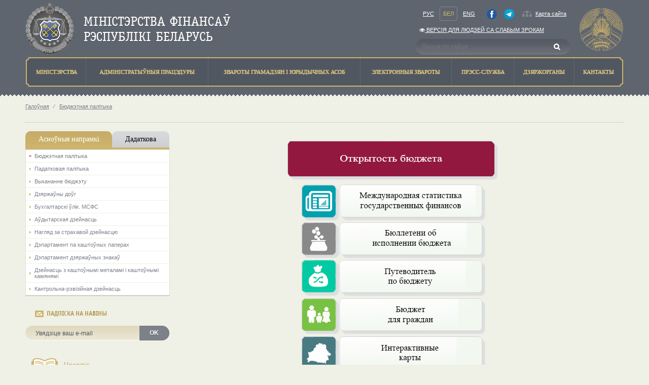

--- FILE ---
content_type: text/html; charset=utf-8
request_url: https://minfin.gov.by/be/budgetary_policy/docnew/be3e0383b22146e0.html/
body_size: 36118
content:
<!DOCTYPE html>
<html lang="be">
<head>
    <meta http-equiv="X-UA-Compatible" content="IE=Edge" />
    <script src="/Scripts/vendors/jquery/jquery-1.9.1.js"></script>
<script src="/Scripts/vendors/jquery/jquery.ajaxform.js"></script>
<script src="/Scripts/vendors/jquery/jquery.cookie.js"></script>
<script src="/Scripts/vendors/jquery/jquery.unobtrusive-ajax.js"></script>

    <script src="/Scripts/vendors/jquery/jquery-ui-1.9.2.js"></script>
<script src="/Scripts/vendors/jquery/jquery.ui.datepicker-en.js"></script>
<script src="/Scripts/vendors/jquery/jquery.ui.datepicker-be.js"></script>
<script src="/Scripts/vendors/jquery/jquery.ui.datepicker-ru.js"></script>
<script src="/Scripts/vendors/jquery/jquery.ui.timepicker.addon.js"></script>
<script src="/Scripts/vendors/jquery/jquery.ui.timepicker.addon-ru.js"></script>

    <script src="/Scripts/vendors/bootstrap/bootstrap.js"></script>
<script src="/Scripts/vendors/modernizr/modernizr-2.8.3.js"></script>
<script src="/Scripts/vendors/alertify/alertify.source.js"></script>
<script src="/Scripts/vendors/globalize/globalize.js"></script>
<script src="/Scripts/vendors/globalize/globalize.culture.ru-RU.js"></script>
<script src="/Scripts/local/minfin.js"></script>
<script src="/Scripts/local/video-player.js"></script>
<script src="/scripts/vendors/fotorama/fotorama.js"></script>
<script src="/scripts/vendors/highcharts/highstock.js"></script>
<script src="/scripts/vendors/highcharts/highcharts-defaults.js"></script>
<script src="/scripts/vendors/typeahead.js/typeahead.bundle.min.js"></script>
<script src="/scripts/vendors/bootstrap-tagsinput/bootstrap-tagsinput.js"></script>

    <script src="/Scripts/vendors/jquery/jquery.validate.js"></script>
<script src="/Scripts/vendors/jquery/jquery.validate.unobtrusive.js"></script>
<script src="/Scripts/vendors/jquery/jquery.unobtrusive-ajax.js"></script>
<script src="/Scripts/vendors/globalize/datetime.validator.js"></script>

<meta charset="utf-8" />
<meta http-equiv="X-UA-Compatible" content="IE=edge">
<title>
     - Міністэрства фінансаў Рэспублікі Беларусь

</title>
<link rel="shortcut icon" type="image/x-icon" href="/favicon.ico" />
<link href="https://minfin.gov.by/ru/budgetary_policy/docnew/be3e0383b22146e0.html" hreflang="ru" rel="alternate"></link>
<link href="https://minfin.gov.by/be/budgetary_policy/docnew/be3e0383b22146e0.html" hreflang="be" rel="alternate"></link>
<link title="Міністэрства фінансаў Рэспублікі Беларусь: Навіны" type="application/rss+xml" rel="alternate" href="/public/be/rss/" />

<link href="/Content/styles/bootstrap/bootstrap.css" rel="stylesheet" />
<link href="/Content/styles/bootstrap/bootstrap-noresponsive.css" rel="stylesheet" />
<link href="/Content/styles/bootstrap/bootstrap-datetimepicker.min.css" rel="stylesheet" />
<link href="/Content/styles/font-awesome/font-awesome.css" rel="stylesheet" />
<link href="/Content/styles/jqueryui/custom-theme/jquery-ui-1.10.3.custom.css" rel="stylesheet" />
<link href="/Content/styles/jqGrid/ui.jqgrid.css" rel="stylesheet" />
<link href="/Content/styles/jqGrid/ui.jqgrid.custom.css" rel="stylesheet" />
<link href="/Content/styles/select2/select2.css" rel="stylesheet" />
<link href="/Content/styles/select2/select2-bootstrap.css" rel="stylesheet" />
<link href="/Content/styles/datepicker.css" rel="stylesheet" />
<link href="/Content/styles/alertify/alertify.core.css" rel="stylesheet" />
<link href="/Content/styles/alertify/alertify.default.css" rel="stylesheet" />
<link href="/Content/styles/alertify/alertify.bootstrap.css" rel="stylesheet" />
<link href="/Scripts/vendors/jstree/themes/default/style.css" rel="stylesheet" />
<link href="/Scripts/vendors/fotorama/fotorama.css" rel="stylesheet" />
<link href="/Scripts/vendors/fotorama/fotorama-custom.css" rel="stylesheet" />
<link href="/Scripts/vendors/jstree/jstree-multiline.css" rel="stylesheet" />
<link href="/Content/styles/fromBELVEB/UserProfile.css" rel="stylesheet" />
<link href="/Content/styles/fromCIRC/Templates.css" rel="stylesheet" />
<link href="/Scripts/vendors/bootstrap-tagsinput/bootstrap-tagsinput.min.css" rel="stylesheet">
<link href="/Scripts/vendors/typeahead.js/typeahead.styling.min.css" rel="stylesheet">
    <link href="/Content/styles/minfin/minfin.css" rel="stylesheet" />
    <link href="/Content/styles/minfin/contacts.css" rel="stylesheet">
</head>
<body>
    <header style="-moz-min-width: 1150px; -ms-min-width: 1150px; -o-min-width: 1150px; -webkit-min-width: 1150px; min-width: 1150px">

<style>
    #header-container .row {
        margin-bottom: 0;
    }

    .special-version {
        padding: 0 !important;
    }
</style>

<div class="container" id="header-container">
    <div class="row">
        <div class="col-xs-12">
            <span class="logo pull-left">
                <a href="/be/">
                    <img src="/Content/img/logo_be.png" alt="Міністэрства фінансаў Рэспублікі Беларусь" />
                </a>
            </span>
            <div class="b-nav pull-right">
                <div class="row">
                    <div class="col-xs-12">
                        <div class="row">
                            <div class="col-xs-9">
                                <div class="navside" style="padding-right: 7px;display: flex;justify-content: space-between;padding-bottom: 2px">
                                    <div class="lang">
                                        <a class="navside_item" href="/ru/budgetary_policy/docnew/be3e0383b22146e0.html">Рус</a>
                                        <a class="current navside_item" href="/be/budgetary_policy/docnew/be3e0383b22146e0.html">Бел</a>
                                        <a class="navside_item" href="/en/budgetary_policy/docnew/be3e0383b22146e0.html">Eng</a>
                                    </div>
                                    <div>
                                            <a href="https://www.facebook.com/people/%D0%9C%D0%B8%D0%BD%D0%B8%D1%81%D1%82%D0%B5%D1%80%D1%81%D1%82%D0%B2%D0%BE-%D1%84%D0%B8%D0%BD%D0%B0%D0%BD%D1%81%D0%BE%D0%B2-%D0%A0%D0%B5%D1%81%D0%BF%D1%83%D0%B1%D0%BB%D0%B8%D0%BA%D0%B8-%D0%91%D0%B5%D0%BB%D0%B0%D1%80%D1%83%D1%81%D1%8C/100064789416035/" class="navside_item" style="height: 20px;;padding-right: 1px;" target="_blank"><img alt="facebook" src="/Content/img/facebook.png" style="height: 20px" /></a>
                                    </div>
                                    <div>
                                            <a href="https://t.me/minfinrb/" class="navside_item" style="height: 20px;  padding-left: 1px;" target="_blank"><img alt="telegram" src="/Content/img/telegram.png" style="height: 20px;" /></a>
                                    </div>
                                    <div class="">
                                        <a href="/public/be/home/sitemap/" class="map">Карта сайта</a>
                                       
                                    </div>
                                </div>
                            </div>
                        </div>
                            <div class="row">
                                <div class="col-xs-9" style="padding-bottom: 4px">
                                    <div class="navside special-version">
                                        <a class="navside_item" href="/special/be/"><i class="fa fa-eye" aria-hidden="true"></i> Версiя для людзей са слабым зрокам</a>
                                    </div>
                                </div>
                            </div>
                        <div class="row">
                            <div class="col-xs-9">
                                <div class="b-search">
<form action="/public/be/search/" method="get">                                        <input type="search" value="" class="search-control" placeholder="Пошук па сайце" name="q" pattern="[^<>]*" />
                                        <input class="submit" type="submit" value="" />
</form>                                </div>
                            </div>
                        </div>
                    </div>
                </div>
            </div>
        </div>
        <div class="col-xs-12">
            <div class="menu">
<table class="b-header_menu_table">
    <tr>
                <td class="">
                    <a href="/be/ministry/" title="Мiнiстэрства">
                        <span>Мiнiстэрства</span>
                    </a>
                </td>
                <td class="">
                    <a href="/be/administrative_procedures/" title="Адмiнiстратыўныя працэдуры">
                        <span>Адмiнiстратыўныя працэдуры</span>
                    </a>
                </td>
                <td class="">
                    <a href="/be/treatment/" title="Звароты грамадзян i юрыдычных асоб">
                        <span>Звароты грамадзян i юрыдычных асоб</span>
                    </a>
                </td>
                <td class="">
                    <a href="/be/treatmentnew/" title="Электронныя звароты">
                        <span>Электронныя звароты</span>
                    </a>
                </td>
                <td class="">
                    <a href="/be/press_service/" title="Прэсс-служба">
                        <span>Прэсс-служба</span>
                    </a>
                </td>
                <td>
                    <a href="http://president.gov.by/be/gosorgany" title="Дзяржорганы">
                        <span>Дзяржорганы</span>
                    </a>
                </td>
                <td class="">
                    <a href="/be/contact/" title="Кантакты">
                        <span>Кантакты</span>
                    </a>
                </td>
    </tr>
</table>
            </div>
        </div>
    </div>
</div>
<div class="l-header_triangle"></div>
    </header>
    <div class="container l-body">
        
        <p class="crumbs">
                            <a href="/be/">Галоўная</a>
                        <span> ⁄</span>
                                <a href="/be/budgetary_policy/">Бюджэтная палiтыка</a>
        </p>

    </div>
    <div class="container main-content relative" style="min-height: 600px;-moz-min-width: 1150px; -ms-min-width: 1150px; -o-min-width: 1150px; -webkit-min-width: 1150px; min-width: 1150px;">
        <div class="row">
            <div class="col-xs-3">
<div class="leftmenu-tabs">
    <ul class="nav nav-tabs nav-justified" role="tablist">
            <li class="active">
                <a class="text-center" href="#150" role="tab" data-toggle="tab">Асноўныя напрамкi</a>
            </li>
            <li class="">
                <a class="text-center" href="#143" role="tab" data-toggle="tab">Дадаткова</a>
            </li>
    </ul>
    <div class="tab-content">
            <div class="tab-pane active" id="150">
                    <ul class="list-unstyled tab-list">
                        <li class="open">
                                    <a href="/be/budgetary_policy/">
                                        Бюджэтная палiтыка
                                    </a>
                        </li>
                    </ul>
                    <ul class="list-unstyled tab-list">
                        <li class="">
                                    <a href="/be/tax_policy/">
                                        Падатковая палітыка
                                    </a>
                        </li>
                    </ul>
                    <ul class="list-unstyled tab-list">
                        <li class="">
                                    <a href="/be/budget_execution/">
                                        Выкананне бюджэту
                                    </a>
                        </li>
                    </ul>
                    <ul class="list-unstyled tab-list">
                        <li class="">
                                    <a href="/be/public_debt/">
                                        Дзяржаўны доўг
                                    </a>
                        </li>
                    </ul>
                    <ul class="list-unstyled tab-list">
                        <li class="">
                                    <a href="/be/accounting/">
                                        Бухгалтарскі ўлік. МСФС
                                    </a>
                        </li>
                    </ul>
                    <ul class="list-unstyled tab-list">
                        <li class="">
                                    <a href="/be/auditor_activities/">
                                        Аўдытарская дзейнасць
                                    </a>
                        </li>
                    </ul>
                    <ul class="list-unstyled tab-list">
                        <li class="">
                                    <a href="/be/supervision/">
                                        Нагляд за страхавой дзейнасцю
                                    </a>
                        </li>
                    </ul>
                    <ul class="list-unstyled tab-list">
                        <li class="">
                                    <a href="/be/securities_department/">
                                        Дэпартамент па каштоўных паперах
                                    </a>
                        </li>
                    </ul>
                    <ul class="list-unstyled tab-list">
                        <li class="">
                                    <a href="/be/gosznak/">
                                        Дэпартамент дзяржаўных знакаў
                                    </a>
                        </li>
                    </ul>
                    <ul class="list-unstyled tab-list">
                        <li class="">
                                    <a href="/be/activities_jewels/">
                                        Дзейнасць з каштоўнымі металамі і каштоўнымі камянямі
                                    </a>
                        </li>
                    </ul>
                    <ul class="list-unstyled tab-list">
                        <li class="">
                                    <a href="/be/auditing_activities/">
                                        Кантрольна-рэвізійная дзейнасць
                                    </a>
                        </li>
                    </ul>
            </div>
            <div class="tab-pane " id="143">
                    <ul class="list-unstyled tab-list">
                        <li class="">
                                    <a href="/be/sdds/">
                                        Спецыяльны стандарт распаўсюджвання дадзеных
                                    </a>
                        </li>
                    </ul>
                    <ul class="list-unstyled tab-list">
                        <li class="">
                                    <a href="/be/gfs/">
                                        Статыстыка дзаржаўных фінансаў
                                    </a>
                        </li>
                    </ul>
                    <ul class="list-unstyled tab-list">
                        <li class="">
                                    <a href="/be/show/">
                                        Дзейнасць па арганізацыі і правядзенню латарэй і электронных інтээрактыўных гульняў
                                    </a>
                        </li>
                    </ul>
                    <ul class="list-unstyled tab-list">
                        <li class="">
                                    <a href="/be/articles_inner/">
                                        Інструкцыя аб працы з электроннымі дакументамі ў АСФР
                                    </a>
                        </li>
                    </ul>
                    <ul class="list-unstyled tab-list">
                        <li class="">
                                <a href="https://pravo.by/document/?guid=2012&amp;oldDoc=2011-3/2011-3(020-026).pdf&amp;oldDocPage=1">
                                    Дырэктыва Прэзідэнта Рэспублікі Беларусь ад 31 снежня 2010 г. №4 &#171;Аб развіцці прадпрымальніцкай ініцыятывы і стымуляванні дзелавой актыўнасці ў Рэспубліцы Беларусь&#187;
                                </a>
                        </li>
                    </ul>
                    <ul class="list-unstyled tab-list">
                        <li class="">
                                <a href="https://pravo.by/document/?guid=12551&amp;p0=P924v0005">
                                    Канцэпцыя нацыянальнай бяспекі Рэспублікі Беларусь
                                </a>
                        </li>
                    </ul>
                    <ul class="list-unstyled tab-list">
                        <li class="">
                                    <a href="/be/report/">
                                        Рэалiзацыя праектаў па рэфармаваннi сiстэмы кiравання госфiнансамi Рэспублiкi Беларусь
                                    </a>
                        </li>
                    </ul>
                    <ul class="list-unstyled tab-list">
                        <li class="">
                                    <a href="/be/forms/">
                                        Пералік форм ведамаснай справаздачнасці (ТНПА)
                                    </a>
                        </li>
                    </ul>
                    <ul class="list-unstyled tab-list">
                        <li class="">
                                    <a href="/be/typical_violations_law/">
                                        Тыповыя парушэнні заканадаўства
                                    </a>
                        </li>
                    </ul>
                    <ul class="list-unstyled tab-list">
                        <li class="">
                                <a href="http://minjust.gov.by/ru/egr/registration-and-liquidation/publication/db/">
                                    Звесткі аб ліквідацыі суб&#39;ектаў гаспадарання
                                </a>
                        </li>
                    </ul>
                    <ul class="list-unstyled tab-list">
                        <li class="">
                                <a href="https://bankrot.gov.by/">
                                    Адзіны дзяржаўны рэестр звестак аб банкруцтве
                                </a>
                        </li>
                    </ul>
                    <ul class="list-unstyled tab-list">
                        <li class="">
                                    <a href="/be/uslugi/">
                                        Электронныя паслугі
                                    </a>
                        </li>
                    </ul>
                    <ul class="list-unstyled tab-list">
                        <li class="">
                                    <a href="/be/prev_inc_leg/">
                                        Прадухіленне легалізацыі даходаў, атрыманых злачынным шляхам, фінансавання тэрарыстычнай дзейнасці і фінансавання распаўсюджвання зброі масавага паражэння (ПАД / ФТ)
                                    </a>
                        </li>
                    </ul>
            </div>
    </div>
</div>


<div class="widget subscribe">
    <p class="widget-heading">Падпіска на навіны</p>
    <div class="row">
        <div class="col-xs-12">
<form action="/public/be/subscription/" method="post">                <div class="input-group">
                    <input class="form-control" type="email" name="email" placeholder="Увядзіце ваш e-mail" />
                    <span class="input-group-btn">
                        <button type="submit" class="btn btn-primary">OK</button>
                    </span>
                </div>
</form>        </div>
    </div>
</div>


    <div class="left-banners">
            <div style="display: flex;               /* establish flex container */
    align-items: center;" class="left-banner clearfix">
                <a style="float: left; width: 60px;">
                    <img class="banner-image" alt="" />
                    
                </a>
                
                <a style="float:left;padding-left:0px; width: 300px;">

                    
                </a>
            </div>
            <div style="display: flex;               /* establish flex container */
    align-items: center;" class="left-banner clearfix">
                <a style="float: left; width: 60px;" href="/be/journal/">
                    <img  src="\Content\img\left_banners\left_ban1.png" class="banner-image" alt="" />
                    
                </a>
                
                <a style="float:left;padding-left:0px; width: 300px;" href="/be/journal/">

                    Часопіс<br>«Фінансы, Улік, Аўдыт»
                </a>
            </div>
            <div style="display: flex;               /* establish flex container */
    align-items: center;" class="left-banner clearfix">
                <a style="float: left; width: 60px;" href="/be/center_excellence/">
                    <img  src="\Content\img\left_banners\left_uc.png" class="banner-image" alt="" />
                    
                </a>
                
                <a style="float:left;padding-left:0px; width: 300px;" href="/be/center_excellence/">

                    Цэнтр павышэння кваліфікацыі
                </a>
            </div>
            <div style="display: flex;               /* establish flex container */
    align-items: center;" class="left-banner clearfix">
                <a style="float: left; width: 60px;" href="https://t.me/minfinrb/">
                    <img  src="\Content\img\left_banners\qrcode_small.png" class="banner-image" alt="" />
                    
                </a>
                
                <a style="float:left;padding-left:0px; width: 300px;" href="https://t.me/minfinrb/">

                    Telegram-канал Мінфін Беларусі
                </a>
            </div>
    </div>

            </div>
            <div class="col-xs-9">



                


<style>
    /*.document p { margin: 0!important; }*/
    .document p:not(.publishDate) + p, .document p + table {
        margin-top: 17px !important;
    }

    .video-controls {
        margin-top: 17px;
        margin-bottom: 17px;
    }

    .border_yes, .border_yes td, .border_yes th, .border_yes tr {
        border: 1px solid #cccdc7 !important;
    }
</style>

<link href="/Scripts/vendors/video-js/video-js.css" rel="stylesheet">
<script src="/Scripts/vendors/video-js/video.js"></script>
<link href="/Content/styles/minfin/calculatorPage/Calc.css" rel="stylesheet" />

<h1></h1>
<div itemscope itemtype="http://schema.org/CreativeWork" class="document" >
    <meta itemprop="inLanguage" content="be" />
    <time itemprop="datePublished" class="hidden" datetime="2017-12-22T13:16:00"></time>
    <div class="extent clearfix">
        <div itemprop="text">
            <div class="document-content">
                                                <div class="h-ugc">
<p align="center"><img align="center" alt="" border="0" src="/upload/bp/struc_new.png" usemap="#Structura" width="445" /><map name="Structura"><area alt="link1" coords="28,87,384,150" href="/budgetary_policy/docnew/48b743376b00454d.html" shape="rectangle" title="Международная статистика государственных финансов" /> <area alt="link2" coords="28,162,384,226" href="/budgetary_policy/bulletin/" shape="rectangle" title="Бюллетени об исполнении бюджета" /> <area alt="link3" coords="28,236,384,299" href="/budgetary_policy/docnew/76527deb8efb478b.html" shape="rectangle" title="Путеводитель по бюджету" /> <area alt="link4" coords="28,312,384,375" href="/budgetary_policy/docnew/2b31b4d8e4c847b4.html" shape="rectangle" title="Бюджет для граждан" /> <area alt="link5" coords="28,387,384,451" href="/budgetary_policy/docnew/72f53797158541c4.html" shape="rectangle" title="Интерактивные карты" /> <area alt="link6" coords="28,463,384,526" href="/budgetary_policy/docnew/edda090edcaa40c7.html" shape="rectangle" title="Расходы Министерства финансов" /> <area alt="link7" coords="250,545,440,585" href="/public/ru/displaytemplates/index/58/" shape="rectangle" title="Обратная связь" /></map></p>
</div>

            </div>
            
        </div>
    </div>
    
</div>
<a class="print text-muted special-btn" href="/be/budgetary_policy/docnew/be3e0383b22146e0.html?version=print" target="_blank">версія для друку</a>

<script>
    var sectionPath = "/contact/";
    if (location.href.indexOf(sectionPath) > -1 && location.href.indexOf(sectionPath) + sectionPath.length == location.href.length) {
        $('.document').css("overflow-x", "");
    }
</script>

            </div>
        </div>
    </div>
    <footer style="-moz-min-width: 1150px; -ms-min-width: 1150px; -o-min-width: 1150px; -webkit-min-width: 1150px; min-width: 1150px; -ms-width: 100%; -o-width: 100%; -webkit-width: 100%; width: 100%; bottom: 0;">
<div class="l-slider">
    <div class="container">
<div class="footer-banners">
    <div class="l-slider_item pull-left">       
            <a href="http://www.president.gov.by/be">
        <img src="/Content/img/banners_gos/president_b.png" />
    </a>

    </div>
    <div class="l-slider_item pull-left">
            <a href="https://www.government.by/be">
        <img src="/Content/img/banners_gos/sovmin_b.png" />
    </a>

    </div>
    <div class="b-slider">
        <div class="b-slider__i">
            <a href="javascript:void(0);" class="larr pull-left"></a>
            <a href="javascript:void(0);" class="rarr pull-right"></a>
            <div class="b-slider__body">
                <ul class="b-slider__body__i list-inline">
                        <li class="sb__item pull-left">
                            <a href="https://president.gov.by/be/events/2026-god-ab-auleny-godam-belaruskaj-zancyny">
                                <img src="/upload/banners_gos/god_2026_be.png" />
                            </a>
                        </li>
                        <li class="sb__item pull-left">
                            <a href="https://epfr.gov.by">
                                <img src="/upload/banners_gos/epfr_.png" />
                            </a>
                        </li>
                        <li class="sb__item pull-left">
                            <a href="https://www.mpt.gov.by/be/biometricheskie-dokumenty">
                                <img src="/upload/banners_gos/passport_be.png" />
                            </a>
                        </li>
                        <li class="sb__item pull-left">
                            <a href="https://mvd.gov.by/ru/news/7021">
                                <img src="/upload/banners_gos/cybersecurity_be.png" />
                            </a>
                        </li>
                        <li class="sb__item pull-left">
                            <a href="http://fingramota.by/be">
                                <img src="/upload/banners_gos/fingram_be.png" />
                            </a>
                        </li>
                        <li class="sb__item pull-left">
                            <a href="https://eec.eaeunion.org/comission/department/dep_stat/union_stat">
                                <img src="/upload/banners_gos/eec_be.png" />
                            </a>
                        </li>
                        <li class="sb__item pull-left">
                            <a href="http://gki.gov.by/ru/auction/">
                                <img src="/upload/banners_gos/gki_bd_ru.png" />
                            </a>
                        </li>
                        <li class="sb__item pull-left">
                            <a href="/be/public_debt/bonds/">
                                <img src="/Content/img/banners_gos/oblig_b.png" />
                            </a>
                        </li>
                        <li class="sb__item pull-left">
                            <a href="http://www.investinbelarus.by/by/">
                                <img src="/Content/img/banners_gos/naip_b.png" />
                            </a>
                        </li>
                        <li class="sb__item pull-left">
                            <a href="http://www.belarus.by/by/">
                                <img src="/Content/img/banners_gos/belarusby_b.png" />
                            </a>
                        </li>
                        <li class="sb__item pull-left">
                            <a href="/be/uslugi/">
                                <img src="/Content/img/banners_gos/yslygi_b.png" />
                            </a>
                        </li>
                        <li class="sb__item pull-left">
                            <a href="https://pravo.by">
                                <img src="/Content/img/banners_gos/pravoby.png" />
                            </a>
                        </li>
                        <li class="sb__item pull-left">
                            <a href="https://center.gov.by/be/">
                                <img src="/upload/banners_gos/nclli_be.png" />
                            </a>
                        </li>
                        <li class="sb__item pull-left">
                            <a href="/be/online/a6fd7108130da83e.html">
                                <img src="/Content/img/banners_gos/online_b.png" />
                            </a>
                        </li>
                        <li class="sb__item pull-left">
                            <a href="https://beg.by/">
                                <img src="/Content/img/banners_gos/strahovanie_b.png" />
                            </a>
                        </li>
                        <li class="sb__item pull-left">
                            <a href="http://www.ivcmf.by">
                                <img src="/Content/img/banners_gos/ivc_b.png" />
                            </a>
                        </li>
                        <li class="sb__item pull-left">
                            <a href="http://brrb.by">
                                <img src="/Content/img/banners_gos/bank_razvitiya_b.png" />
                            </a>
                        </li>
                        <li class="sb__item pull-left">
                            <a href="http://www.soyuz.by">
                                <img src="/Content/img/banners_gos/potal_soyuz_b.png" />
                            </a>
                        </li>
                </ul>
            </div>
        </div>
    </div>
</div>


    </div>
</div>

<div class="l-slider_triangle"></div>

<div class="footer-copy">
    <div class="h-page">
        <div class="row">
            <div class="col-xs-4">
                <span style="margin-top: 10px;">&copy;&nbsp;Міністэрства фінансаў Рэспублікі Беларусь,&nbsp;2000-2026.</span>
            </div>
            <div class="col-xs-4 text-center">
                        <!--Akavita counter start-->
                        <script type="text/javascript">
                            var AC_ID = 28164;
                            var AC_TR = false;
                            (function() {
                                var l = 'http://adlik.akavita.com/acode.js';
                                var t = 'text/javascript';
                                try {
                                    var h = document.getElementsByTagName('head')[0];
                                    var s = document.createElement('script');
                                    s.src = l;
                                    s.type = t;
                                    h.appendChild(s);
                                } catch (e) {
                                    document.write(unescape('%3Cscript src="' + l + '" type="' + t + '"%3E%3C/script%3E'));
                                }
                            })();
                        </script><span id="AC_Image"></span>
                        <noscript>
                            <a target='_blank' href='http://www.akavita.by/'>
                                <img src='http://adlik.akavita.com/bin/lik?id=28164&it=1'
                                     border='0' height='1' width='1' alt='Akavita'/>
                            </a>
                        </noscript>
                        <!--Akavita counter end-->
            </div>
            <div class="col-xs-4 text-right">
                <span class="developer"></span>
            </div>
        </div>
    </div>
</div>
    </footer>
    
    
</body>
</html>




<!-- Yandex.Metrika counter -->
<script type="text/javascript" >
    (function(m,e,t,r,i,k,a){m[i]=m[i]||function(){(m[i].a=m[i].a||[]).push(arguments)};
            m[i].l=1*new Date();
            for (var j = 0; j < document.scripts.length; j++) {if (document.scripts[j].src === r) { return; }}
            k=e.createElement(t),a=e.getElementsByTagName(t)[0],k.async=1,k.src=r,a.parentNode.insertBefore(k,a)})
        (window, document, "script", "https://mc.yandex.ru/metrika/tag.js", "ym");

    ym(95692452, "init", {
        clickmap:true,
        trackLinks:true,
        accurateTrackBounce:true,
        webvisor:true
    });
</script>
<noscript><div><img src="https://mc.yandex.ru/watch/95692452" style="position:absolute; left:-9999px;" alt="" /></div></noscript>
<!-- /Yandex.Metrika counter -->

--- FILE ---
content_type: text/css
request_url: https://minfin.gov.by/Scripts/vendors/typeahead.js/typeahead.styling.min.css
body_size: 1227
content:
span.twitter-typeahead{float:left;margin:3px 3px 3px 0}span.twitter-typeahead .tt-dropdown-menu{position:absolute;top:100%;left:0;z-index:1000;display:none;float:left;min-width:160px;padding:5px 0;margin:2px 0 0;list-style:none;text-align:left;background-color:#f9f9f9;border-top:4px solid #ceb46c;border-bottom:4px solid #ceb46c;border-radius:4px;-webkit-box-shadow:0 3px 5px rgba(0,0,0,.175);box-shadow:0 3px 5px rgba(0,0,0,.175);background-clip:padding-box}span.twitter-typeahead .tt-hint{cursor:text}span.twitter-typeahead .tt-suggestion>p{display:block;padding:3px 5px;margin-bottom:5px;clear:both;font-weight:normal;color:#333;white-space:nowrap}span.twitter-typeahead .tt-suggestion.tt-cursor{color:#fff;background-color:#428bca}span.twitter-typeahead .tt-suggestion>p:hover,span.twitter-typeahead .tt-suggestion>p:focus{text-decoration:none;outline:0;background-color:#64686f;color:#fff;cursor:pointer}.input-group span.twitter-typeahead{display:block !important}.input-group span.twitter-typeahead .tt-dropdown-menu{top:32px !important}.input-group.input-group-lg span.twitter-typeahead .tt-dropdown-menu{top:44px !important}.input-group.input-group-sm span.twitter-typeahead .tt-dropdown-menu{top:28px !important}

--- FILE ---
content_type: application/javascript
request_url: https://minfin.gov.by/scripts/vendors/fotorama/fotorama.js
body_size: 15253
content:
/*!
 * Fotorama 4.4.9 | http://fotorama.io/license/
 */
!function(a,b,c,d,e){"use strict";function f(a){var b="bez_"+d.makeArray(arguments).join("_").replace(".","p");if("function"!=typeof d.easing[b]){var c=function(a,b){var c=[null,null],d=[null,null],e=[null,null],f=function(f,g){return e[g]=3*a[g],d[g]=3*(b[g]-a[g])-e[g],c[g]=1-e[g]-d[g],f*(e[g]+f*(d[g]+f*c[g]))},g=function(a){return e[0]+a*(2*d[0]+3*c[0]*a)},h=function(a){for(var b,c=a,d=0;++d<14&&(b=f(c,0)-a,!(Math.abs(b)<.001));)c-=b/g(c);return c};return function(a){return f(h(a),1)}};d.easing[b]=function(b,d,e,f,g){return f*c([a[0],a[1]],[a[2],a[3]])(d/g)+e}}return b}function g(){}function h(a,b,c){return Math.max(isNaN(b)?-1/0:b,Math.min(isNaN(c)?1/0:c,a))}function i(a){return a.match(/ma/)&&a.match(/-?\d+(?!d)/g)[a.match(/3d/)?12:4]}function j(a){return Bc?+i(a.css("transform")):+a.css("left").replace("px","")}function k(a,b){var c={};return Bc?c.transform="translate3d("+(a+(b?.001:0))+"px,0,0)":c.left=a,c}function l(a){return{"transition-duration":a+"ms"}}function m(a,b){return+String(a).replace(b||"px","")||e}function n(a){return/%$/.test(a)&&m(a,"%")}function o(a){return(!!m(a)||!!m(a,"%"))&&a}function p(a,b,c,d){return(a-(d||0))*(b+(c||0))}function q(a,b,c,d){return-Math.round(a/(b+(c||0))-(d||0))}function r(a){var b=a.data();if(!b.tEnd){var c=a[0],d={WebkitTransition:"webkitTransitionEnd",MozTransition:"transitionend",OTransition:"oTransitionEnd otransitionend",msTransition:"MSTransitionEnd",transition:"transitionend"};c.addEventListener(d[jc.prefixed("transition")],function(a){b.tProp&&a.propertyName.match(b.tProp)&&b.onEndFn()},!1),b.tEnd=!0}}function s(a,b,c,d){var e,f=a.data();f&&(f.onEndFn=function(){e||(e=!0,clearTimeout(f.tT),c())},f.tProp=b,clearTimeout(f.tT),f.tT=setTimeout(function(){f.onEndFn()},1.5*d),r(a))}function t(a,b,c){if(a.length){var d=a.data();Bc?(a.css(l(0)),d.onEndFn=g,clearTimeout(d.tT)):a.stop();var e=u(b,function(){return j(a)});return a.css(k(e,c)),e}}function u(){for(var a,b=0,c=arguments.length;c>b&&(a=b?arguments[b]():arguments[b],"number"!=typeof a);b++);return a}function v(a,b){return Math.round(a+(b-a)/1.5)}function w(){return w.p=w.p||("https://"===c.protocol?"https://":"http://"),w.p}function x(a){var c=b.createElement("a");return c.href=a,c}function y(a,b){if("string"!=typeof a)return a;a=x(a);var c,d;if(a.host.match(/youtube\.com/)&&a.search){if(c=a.search.split("v=")[1]){var e=c.indexOf("&");-1!==e&&(c=c.substring(0,e)),d="youtube"}}else a.host.match(/youtube\.com|youtu\.be/)?(c=a.pathname.replace(/^\/(embed\/|v\/)?/,"").replace(/\/.*/,""),d="youtube"):a.host.match(/vimeo\.com/)&&(d="vimeo",c=a.pathname.replace(/^\/(video\/)?/,"").replace(/\/.*/,""));return c&&d||!b||(c=a.href,d="custom"),c?{id:c,type:d,s:a.search.replace(/^\?/,"")}:!1}function z(a,b,c){var e,f,g=a.video;return"youtube"===g.type?(f=w()+"img.youtube.com/vi/"+g.id+"/default.jpg",e=f.replace(/\/default.jpg$/,"/hqdefault.jpg"),a.thumbsReady=!0):"vimeo"===g.type?d.ajax({url:w()+"vimeo.com/api/v2/video/"+g.id+".json",dataType:"jsonp",success:function(d){a.thumbsReady=!0,A(b,{img:d[0].thumbnail_large,thumb:d[0].thumbnail_small},a.i,c)}}):a.thumbsReady=!0,{img:e,thumb:f}}function A(a,b,c,e){for(var f=0,g=a.length;g>f;f++){var h=a[f];if(h.i===c&&h.thumbsReady){var i={videoReady:!0};i[Rc]=i[Tc]=i[Sc]=!1,e.splice(f,1,d.extend({},h,i,b));break}}}function B(a){function b(a,b,e){var f=a.children("img").eq(0),g=a.attr("href"),h=a.attr("src"),i=f.attr("src"),j=b.video,k=e?y(g,j===!0):!1;k?g=!1:k=j,c(a,f,d.extend(b,{video:k,img:b.img||g||h||i,thumb:b.thumb||i||h||g}))}function c(a,b,c){var e=c.thumb&&c.img!==c.thumb,f=m(c.width||a.attr("width")),g=m(c.height||a.attr("height"));d.extend(c,{width:f,height:g,thumbratio:Q(c.thumbratio||m(c.thumbwidth||b&&b.attr("width")||e||f)/m(c.thumbheight||b&&b.attr("height")||e||g))})}var e=[];return a.children().each(function(){var a=d(this),f=P(d.extend(a.data(),{id:a.attr("id")}));if(a.is("a, img"))b(a,f,!0);else{if(a.is(":empty"))return;c(a,null,d.extend(f,{html:this,_html:a.html()}))}e.push(f)}),e}function C(a){return 0===a.offsetWidth&&0===a.offsetHeight}function D(a){return!d.contains(b.documentElement,a)}function E(a,b,c){a()?b():setTimeout(function(){E(a,b)},c||100)}function F(a){c.replace(c.protocol+"//"+c.host+c.pathname.replace(/^\/?/,"/")+c.search+"#"+a)}function G(a,b,c){var d=a.data(),e=d.measures;if(e&&(!d.l||d.l.W!==e.width||d.l.H!==e.height||d.l.r!==e.ratio||d.l.w!==b.w||d.l.h!==b.h||d.l.m!==c)){var f=e.width,g=e.height,i=b.w/b.h,j=e.ratio>=i,k="scaledown"===c,l="contain"===c,m="cover"===c;j&&(k||l)||!j&&m?(f=h(b.w,0,k?f:1/0),g=f/e.ratio):(j&&m||!j&&(k||l))&&(g=h(b.h,0,k?g:1/0),f=g*e.ratio),a.css({width:Math.ceil(f),height:Math.ceil(g),marginLeft:Math.floor(-f/2),marginTop:Math.floor(-g/2)}),d.l={W:e.width,H:e.height,r:e.ratio,w:b.w,h:b.h,m:c}}return!0}function H(a,b){var c=a[0];c.styleSheet?c.styleSheet.cssText=b:a.html(b)}function I(a,b,c){return b===c?!1:b>=a?"left":a>=c?"right":"left right"}function J(a,b,c,d){if(!c)return!1;if(!isNaN(a))return a-(d?0:1);for(var e,f=0,g=b.length;g>f;f++){var h=b[f];if(h.id===a){e=f;break}}return e}function K(a,b,c){c=c||{},a.each(function(){var a,e=d(this),f=e.data();f.clickOn||(f.clickOn=!0,d.extend(W(e,{onStart:function(b){a=b,(c.onStart||g).call(this,b)},onMove:c.onMove||g,onTouchEnd:c.onTouchEnd||g,onEnd:function(c){c.moved||b.call(this,a)}}),{noMove:!0}))})}function L(a,b){return'<div class="'+a+'">'+(b||"")+"</div>"}function M(a){for(var b=a.length;b;){var c=Math.floor(Math.random()*b--),d=a[b];a[b]=a[c],a[c]=d}return a}function N(a){return"[object Array]"==Object.prototype.toString.call(a)&&d.map(a,function(a){return d.extend({},a)})}function O(a,b){xc.scrollLeft(a).scrollTop(b)}function P(a){if(a){var b={};return d.each(a,function(a,c){b[a.toLowerCase()]=c}),b}}function Q(a){if(a){var b=+a;return isNaN(b)?(b=a.split("/"),+b[0]/+b[1]||e):b}}function R(a,b){a.preventDefault(),b&&a.stopPropagation()}function S(a){return a?">":"<"}function T(a,b){var c=a.data(),e=Math.round(b.pos),f=function(){c.sliding=!1,(b.onEnd||g)()};"undefined"!=typeof b.overPos&&b.overPos!==b.pos&&(e=b.overPos,f=function(){T(a,d.extend({},b,{overPos:b.pos,time:Math.max(Kc,b.time/2)}))});var h=d.extend(k(e,b._001),b.width&&{width:b.width});c.sliding=!0,Bc?(a.css(d.extend(l(b.time),h)),b.time>10?s(a,"transform",f,b.time):f()):a.stop().animate(h,b.time,Uc,f)}function U(a,b,c,e,f,h){var i="undefined"!=typeof h;if(i||(f.push(arguments),Array.prototype.push.call(arguments,f.length),!(f.length>1))){a=a||d(a),b=b||d(b);var j=a[0],k=b[0],l="crossfade"===e.method,m=function(){if(!m.done){m.done=!0;var a=(i||f.shift())&&f.shift();a&&U.apply(this,a),(e.onEnd||g)(!!a)}},n=e.time/(h||1);c.not(a.addClass(Hb).removeClass(Gb)).not(b.addClass(Gb).removeClass(Hb)).removeClass(Hb+" "+Gb),a.stop(),b.stop(),l&&k&&a.fadeTo(0,0),a.fadeTo(l?n:1,1,l&&m),b.fadeTo(n,0,m),j&&l||k||m()}}function V(a){var b=(a.touches||[])[0]||a;a._x=b.pageX,a._y=b.clientY,a._now=d.now()}function W(c,e){function f(a){return n=d(a.target),v.checked=q=r=t=!1,l||v.flow||a.touches&&a.touches.length>1||a.which>1||tc&&tc.type!==a.type&&vc||(q=e.select&&n.is(e.select,u))?q:(p="touchstart"===a.type,r=n.is("a, a *",u),s=v.noMove||v.noSwipe?16:v.snap?0:4,V(a),m=tc=a,uc=a.type.replace(/down|start/,"move").replace(/Down/,"Move"),o=v.control,(e.onStart||g).call(u,a,{control:o,$target:n}),l=v.flow=!0,(!p||v.go)&&R(a),void 0)}function h(a){if(a.touches&&a.touches.length>1||Hc&&!a.isPrimary||uc!==a.type||!l)return l&&i(),(e.onTouchEnd||g)(),void 0;V(a);var b=Math.abs(a._x-m._x),c=Math.abs(a._y-m._y),d=b-c,f=(v.go||v.x||d>=0)&&!v.noSwipe,h=0>d;p&&!v.checked?(l=f)&&R(a):(R(a),(e.onMove||g).call(u,a,{touch:p})),!t&&Math.sqrt(Math.pow(b,2)+Math.pow(c,2))>s&&(t=!0),v.checked=v.checked||f||h}function i(a){(e.onTouchEnd||g)();var b=l;v.control=l=!1,b&&(v.flow=!1),!b||r&&!v.checked||(a&&R(a),vc=!0,clearTimeout(wc),wc=setTimeout(function(){vc=!1},1e3),(e.onEnd||g).call(u,{moved:t,$target:n,control:o,touch:p,startEvent:m,aborted:!a||"MSPointerCancel"===a.type}))}function j(){v.flow||setTimeout(function(){v.flow=!0},10)}function k(){v.flow&&setTimeout(function(){v.flow=!1},Jc)}var l,m,n,o,p,q,r,s,t,u=c[0],v={};return Hc?(u[Gc]("MSPointerDown",f,!1),b[Gc]("MSPointerMove",h,!1),b[Gc]("MSPointerCancel",i,!1),b[Gc]("MSPointerUp",i,!1)):(u[Gc]&&(u[Gc]("touchstart",f,!1),u[Gc]("touchmove",h,!1),u[Gc]("touchend",i,!1),b[Gc]("touchstart",j,!1),b[Gc]("touchend",k,!1),b[Gc]("touchcancel",k,!1),a[Gc]("scroll",k,!1)),c.on("mousedown",f),yc.on("mousemove",h).on("mouseup",i)),c.on("click","a",function(a){v.checked&&R(a)}),v}function X(a,b){function c(c){A=!0,j=l=c._x,q=c._now,p=[[q,j]],m=n=D.noMove?0:t(a,(b.getPos||g)(),b._001),(b.onStart||g).call(B,c)}function e(a,b){s=D.min,u=D.max,w=D.snap,x=a.altKey,A=z=!1,y=b.control,y||C.sliding||c(a)}function f(d,e){A||(y=!1,c(d)),D.noSwipe||(l=d._x,p.push([d._now,l]),n=m-(j-l),o=I(n,s,u),s>=n?n=v(n,s):n>=u&&(n=v(n,u)),D.noMove||(a.css(k(n,b._001)),z||(z=!0,e.touch||Hc||a.addClass(Wb)),(b.onMove||g).call(B,d,{pos:n,edge:o})))}function i(e){if(!y){A||c(e.startEvent),e.touch||Hc||a.removeClass(Wb),r=d.now();for(var f,i,j,k,o,q,t,v,z,C=r-Jc,D=null,E=Kc,F=b.friction,G=p.length-1;G>=0;G--){if(f=p[G][0],i=Math.abs(f-C),null===D||j>i)D=f,k=p[G][1];else if(D===C||i>j)break;j=i}t=h(n,s,u);var H=k-l,I=H>=0,J=r-D,K=J>Jc,L=!K&&n!==m&&t===n;w&&(t=h(Math[L?I?"floor":"ceil":"round"](n/w)*w,s,u),s=u=t),L&&(w||t===n)&&(z=-(H/J),E*=h(Math.abs(z),b.timeLow,b.timeHigh),o=Math.round(n+z*E/F),w||(t=o),(!I&&o>u||I&&s>o)&&(q=I?s:u,v=o-q,w||(t=q),v=h(t+.03*v,q-50,q+50),E=Math.abs((n-v)/(z/F)))),E*=x?10:1,(b.onEnd||g).call(B,d.extend(e,{moved:e.moved||K&&w,pos:n,newPos:t,overPos:v,time:E}))}}var j,l,m,n,o,p,q,r,s,u,w,x,y,z,A,B=a[0],C=a.data(),D={};return D=d.extend(W(b.$wrap,{onStart:e,onMove:f,onTouchEnd:b.onTouchEnd,onEnd:i,select:b.select}),D)}function Y(a,b){var c,e,f,h=a[0],i={prevent:{}};return h[Gc]&&h[Gc](Ic,function(a){var h=a.wheelDeltaY||-1*a.deltaY||0,j=a.wheelDeltaX||-1*a.deltaX||0,k=Math.abs(j)>Math.abs(h),l=S(0>j),m=e===l,n=d.now(),o=Jc>n-f;e=l,f=n,k&&i.ok&&(!i.prevent[l]||c)&&(R(a,!0),c&&m&&o||(b.shift&&(c=!0,clearTimeout(i.t),i.t=setTimeout(function(){c=!1},Lc)),(b.onEnd||g)(a,b.shift?l:j)))},!1),i}function Z(){d.each(d.Fotorama.instances,function(a,b){b.index=a})}function $(a){d.Fotorama.instances.push(a),Z()}function _(a){d.Fotorama.instances.splice(a.index,1),Z()}var ab="fotorama",bb="fullscreen",cb=ab+"__wrap",db=cb+"--css2",eb=cb+"--css3",fb=cb+"--video",gb=cb+"--fade",hb=cb+"--slide",ib=cb+"--no-controls",jb=cb+"--no-shadows",kb=cb+"--pan-y",lb=cb+"--rtl",mb=cb+"--only-active",nb=ab+"__stage",ob=nb+"__frame",pb=ob+"--video",qb=nb+"__shaft",rb=ab+"__grab",sb=ab+"__pointer",tb=ab+"__arr",ub=tb+"--disabled",vb=tb+"--prev",wb=tb+"--next",xb=ab+"__nav",yb=xb+"-wrap",zb=xb+"__shaft",Ab=xb+"--dots",Bb=xb+"--thumbs",Cb=xb+"__frame",Db=Cb+"--dot",Eb=Cb+"--thumb",Fb=ab+"__fade",Gb=Fb+"-front",Hb=Fb+"-rear",Ib=ab+"__shadow",Jb=Ib+"s",Kb=Jb+"--left",Lb=Jb+"--right",Mb=ab+"__active",Nb=ab+"__select",Ob=ab+"--hidden",Pb=ab+"--fullscreen",Qb=ab+"__fullscreen-icon",Rb=ab+"__error",Sb=ab+"__loading",Tb=ab+"__loaded",Ub=Tb+"--full",Vb=Tb+"--img",Wb=ab+"__grabbing",Xb=ab+"__img",Yb=Xb+"--full",Zb=ab+"__dot",$b=ab+"__thumb",_b=$b+"-border",ac=ab+"__html",bc=ab+"__video",cc=bc+"-play",dc=bc+"-close",ec=ab+"__caption",fc=ab+"__caption__wrap",gc=ab+"__spinner",hc=d&&d.fn.jquery.split(".");if(!hc||hc[0]<1||1==hc[0]&&hc[1]<8)throw"Fotorama requires jQuery 1.8 or later and will not run without it.";var ic={},jc=function(a,b,c){function d(a){r.cssText=a}function e(a,b){return typeof a===b}function f(a,b){return!!~(""+a).indexOf(b)}function g(a,b){for(var d in a){var e=a[d];if(!f(e,"-")&&r[e]!==c)return"pfx"==b?e:!0}return!1}function h(a,b,d){for(var f in a){var g=b[a[f]];if(g!==c)return d===!1?a[f]:e(g,"function")?g.bind(d||b):g}return!1}function i(a,b,c){var d=a.charAt(0).toUpperCase()+a.slice(1),f=(a+" "+u.join(d+" ")+d).split(" ");return e(b,"string")||e(b,"undefined")?g(f,b):(f=(a+" "+v.join(d+" ")+d).split(" "),h(f,b,c))}var j,k,l,m="2.6.2",n={},o=b.documentElement,p="modernizr",q=b.createElement(p),r=q.style,s=({}.toString," -webkit- -moz- -o- -ms- ".split(" ")),t="Webkit Moz O ms",u=t.split(" "),v=t.toLowerCase().split(" "),w={},x=[],y=x.slice,z=function(a,c,d,e){var f,g,h,i,j=b.createElement("div"),k=b.body,l=k||b.createElement("body");if(parseInt(d,10))for(;d--;)h=b.createElement("div"),h.id=e?e[d]:p+(d+1),j.appendChild(h);return f=["&#173;",'<style id="s',p,'">',a,"</style>"].join(""),j.id=p,(k?j:l).innerHTML+=f,l.appendChild(j),k||(l.style.background="",l.style.overflow="hidden",i=o.style.overflow,o.style.overflow="hidden",o.appendChild(l)),g=c(j,a),k?j.parentNode.removeChild(j):(l.parentNode.removeChild(l),o.style.overflow=i),!!g},A={}.hasOwnProperty;l=e(A,"undefined")||e(A.call,"undefined")?function(a,b){return b in a&&e(a.constructor.prototype[b],"undefined")}:function(a,b){return A.call(a,b)},Function.prototype.bind||(Function.prototype.bind=function(a){var b=this;if("function"!=typeof b)throw new TypeError;var c=y.call(arguments,1),d=function(){if(this instanceof d){var e=function(){};e.prototype=b.prototype;var f=new e,g=b.apply(f,c.concat(y.call(arguments)));return Object(g)===g?g:f}return b.apply(a,c.concat(y.call(arguments)))};return d}),w.csstransforms3d=function(){var a=!!i("perspective");return a};for(var B in w)l(w,B)&&(k=B.toLowerCase(),n[k]=w[B](),x.push((n[k]?"":"no-")+k));return n.addTest=function(a,b){if("object"==typeof a)for(var d in a)l(a,d)&&n.addTest(d,a[d]);else{if(a=a.toLowerCase(),n[a]!==c)return n;b="function"==typeof b?b():b,"undefined"!=typeof enableClasses&&enableClasses&&(o.className+=" "+(b?"":"no-")+a),n[a]=b}return n},d(""),q=j=null,n._version=m,n._prefixes=s,n._domPrefixes=v,n._cssomPrefixes=u,n.testProp=function(a){return g([a])},n.testAllProps=i,n.testStyles=z,n.prefixed=function(a,b,c){return b?i(a,b,c):i(a,"pfx")},n}(a,b),kc={ok:!1,is:function(){return!1},request:function(){},cancel:function(){},event:"",prefix:""},lc="webkit moz o ms khtml".split(" ");if("undefined"!=typeof b.cancelFullScreen)kc.ok=!0;else for(var mc=0,nc=lc.length;nc>mc;mc++)if(kc.prefix=lc[mc],"undefined"!=typeof b[kc.prefix+"CancelFullScreen"]){kc.ok=!0;break}kc.ok&&(kc.event=kc.prefix+"fullscreenchange",kc.is=function(){switch(this.prefix){case"":return b.fullScreen;case"webkit":return b.webkitIsFullScreen;default:return b[this.prefix+"FullScreen"]}},kc.request=function(a){return""===this.prefix?a.requestFullScreen():a[this.prefix+"RequestFullScreen"]()},kc.cancel=function(){return""===this.prefix?b.cancelFullScreen():b[this.prefix+"CancelFullScreen"]()});var oc,pc={lines:12,length:5,width:2,radius:7,corners:1,rotate:15,color:"rgba(128, 128, 128, .75)",hwaccel:!0},qc={top:"auto",left:"auto",className:""};!function(a,b){oc=b()}(this,function(){function a(a,c){var d,e=b.createElement(a||"div");for(d in c)e[d]=c[d];return e}function c(a){for(var b=1,c=arguments.length;c>b;b++)a.appendChild(arguments[b]);return a}function d(a,b,c,d){var e=["opacity",b,~~(100*a),c,d].join("-"),f=.01+100*(c/d),g=Math.max(1-(1-a)/b*(100-f),a),h=m.substring(0,m.indexOf("Animation")).toLowerCase(),i=h&&"-"+h+"-"||"";return o[e]||(p.insertRule("@"+i+"keyframes "+e+"{"+"0%{opacity:"+g+"}"+f+"%{opacity:"+a+"}"+(f+.01)+"%{opacity:1}"+(f+b)%100+"%{opacity:"+a+"}"+"100%{opacity:"+g+"}"+"}",p.cssRules.length),o[e]=1),e}function f(a,b){var c,d,f=a.style;for(b=b.charAt(0).toUpperCase()+b.slice(1),d=0;d<n.length;d++)if(c=n[d]+b,f[c]!==e)return c;return f[b]!==e?b:void 0}function g(a,b){for(var c in b)a.style[f(a,c)||c]=b[c];return a}function h(a){for(var b=1;b<arguments.length;b++){var c=arguments[b];for(var d in c)a[d]===e&&(a[d]=c[d])}return a}function i(a){for(var b={x:a.offsetLeft,y:a.offsetTop};a=a.offsetParent;)b.x+=a.offsetLeft,b.y+=a.offsetTop;return b}function j(a,b){return"string"==typeof a?a:a[b%a.length]}function k(a){return"undefined"==typeof this?new k(a):(this.opts=h(a||{},k.defaults,q),void 0)}function l(){function b(b,c){return a("<"+b+' xmlns="urn:schemas-microsoft.com:vml" class="spin-vml">',c)}p.addRule(".spin-vml","behavior:url(#default#VML)"),k.prototype.lines=function(a,d){function e(){return g(b("group",{coordsize:k+" "+k,coordorigin:-i+" "+-i}),{width:k,height:k})}function f(a,f,h){c(m,c(g(e(),{rotation:360/d.lines*a+"deg",left:~~f}),c(g(b("roundrect",{arcsize:d.corners}),{width:i,height:d.width,left:d.radius,top:-d.width>>1,filter:h}),b("fill",{color:j(d.color,a),opacity:d.opacity}),b("stroke",{opacity:0}))))}var h,i=d.length+d.width,k=2*i,l=2*-(d.width+d.length)+"px",m=g(e(),{position:"absolute",top:l,left:l});if(d.shadow)for(h=1;h<=d.lines;h++)f(h,-2,"progid:DXImageTransform.Microsoft.Blur(pixelradius=2,makeshadow=1,shadowopacity=.3)");for(h=1;h<=d.lines;h++)f(h);return c(a,m)},k.prototype.opacity=function(a,b,c,d){var e=a.firstChild;d=d.shadow&&d.lines||0,e&&b+d<e.childNodes.length&&(e=e.childNodes[b+d],e=e&&e.firstChild,e=e&&e.firstChild,e&&(e.opacity=c))}}var m,n=["webkit","Moz","ms","O"],o={},p=function(){var d=a("style",{type:"text/css"});return c(b.getElementsByTagName("head")[0],d),d.sheet||d.styleSheet}(),q={lines:12,length:7,width:5,radius:10,rotate:0,corners:1,color:"#000",direction:1,speed:1,trail:100,opacity:.25,fps:20,zIndex:2e9,className:"spinner",top:"auto",left:"auto",position:"relative"};k.defaults={},h(k.prototype,{spin:function(b){this.stop();var c,d,e=this,f=e.opts,h=e.el=g(a(0,{className:f.className}),{position:f.position,width:0,zIndex:f.zIndex}),j=f.radius+f.length+f.width;if(b&&(b.insertBefore(h,b.firstChild||null),d=i(b),c=i(h),g(h,{left:("auto"==f.left?d.x-c.x+(b.offsetWidth>>1):parseInt(f.left,10)+j)+"px",top:("auto"==f.top?d.y-c.y+(b.offsetHeight>>1):parseInt(f.top,10)+j)+"px"})),h.setAttribute("role","progressbar"),e.lines(h,e.opts),!m){var k,l=0,n=(f.lines-1)*(1-f.direction)/2,o=f.fps,p=o/f.speed,q=(1-f.opacity)/(p*f.trail/100),r=p/f.lines;!function s(){l++;for(var a=0;a<f.lines;a++)k=Math.max(1-(l+(f.lines-a)*r)%p*q,f.opacity),e.opacity(h,a*f.direction+n,k,f);e.timeout=e.el&&setTimeout(s,~~(1e3/o))}()}return e},stop:function(){var a=this.el;return a&&(clearTimeout(this.timeout),a.parentNode&&a.parentNode.removeChild(a),this.el=e),this},lines:function(b,e){function f(b,c){return g(a(),{position:"absolute",width:e.length+e.width+"px",height:e.width+"px",background:b,boxShadow:c,transformOrigin:"left",transform:"rotate("+~~(360/e.lines*i+e.rotate)+"deg) translate("+e.radius+"px"+",0)",borderRadius:(e.corners*e.width>>1)+"px"})}for(var h,i=0,k=(e.lines-1)*(1-e.direction)/2;i<e.lines;i++)h=g(a(),{position:"absolute",top:1+~(e.width/2)+"px",transform:e.hwaccel?"translate3d(0,0,0)":"",opacity:e.opacity,animation:m&&d(e.opacity,e.trail,k+i*e.direction,e.lines)+" "+1/e.speed+"s linear infinite"}),e.shadow&&c(h,g(f("#000","0 0 4px #000"),{top:"2px"})),c(b,c(h,f(j(e.color,i),"0 0 1px rgba(0,0,0,.1)")));return b},opacity:function(a,b,c){b<a.childNodes.length&&(a.childNodes[b].style.opacity=c)}});var r=g(a("group"),{behavior:"url(#default#VML)"});return!f(r,"transform")&&r.adj?l():m=f(r,"animation"),k});var rc,sc,tc,uc,vc,wc,xc=d(a),yc=d(b),zc="quirks"===c.hash.replace("#",""),Ac=jc.csstransforms3d,Bc=Ac&&!zc,Cc=Ac||"CSS1Compat"===b.compatMode,Dc=kc.ok,Ec=navigator.userAgent.match(/Android|webOS|iPhone|iPad|iPod|BlackBerry|Windows Phone/i),Fc=!Bc||Ec,Gc="addEventListener",Hc=a.navigator.msPointerEnabled,Ic="onwheel"in b.createElement("div")?"wheel":b.onmousewheel!==e?"mousewheel":"DOMMouseScroll",Jc=250,Kc=300,Lc=1400,Mc=5e3,Nc=2,Oc=64,Pc=500,Qc=333,Rc="$stageFrame",Sc="$navDotFrame",Tc="$navThumbFrame",Uc=f([.1,0,.25,1]);jQuery.Fotorama=function(a,e){function f(){d.each(kd,function(a,b){if(!b.i){b.i=Xd++;var c=y(b.video,!0);if(c){var d={};b.video=c,b.img||b.thumb?b.thumbsReady=!0:d=z(b,kd,Td),A(kd,{img:d.img,thumb:d.thumb},b.i,Td)}}})}function g(a){var b="keydown."+ab,c="keydown."+ab+Ud,d="resize."+ab+Ud;a?(yc.on(c,function(a){od&&27===a.keyCode?(R(a),bd(od,!0,!0)):(Td.fullScreen||e.keyboard&&!Td.index)&&(27===a.keyCode?(R(a),Td.cancelFullScreen()):39===a.keyCode||40===a.keyCode&&Td.fullScreen?(R(a),Td.show({index:">",slow:a.altKey,user:!0})):(37===a.keyCode||38===a.keyCode&&Td.fullScreen)&&(R(a),Td.show({index:"<",slow:a.altKey,user:!0})))}),Td.index||yc.off(b).on(b,"textarea, input, select",function(a){!sc.hasClass(bb)&&a.stopPropagation()}),xc.on(d,Td.resize)):(yc.off(c),xc.off(d))}function i(b){b!==i.f&&(b?(a.html("").addClass(ab+" "+Vd).append(_d).before(Zd).before($d),$(Td)):(_d.detach(),Zd.detach(),$d.detach(),a.html(Yd.urtext).removeClass(Vd),_(Td)),g(b),i.f=b)}function j(){kd=Td.data=kd||N(e.data)||B(a),ld=Td.size=kd.length,!jd.ok&&e.shuffle&&M(kd),f(),se=C(se),ld&&i(!0)}function r(){var a=2>ld||od;ve.noMove=a||Dd,ve.noSwipe=a||!e.swipe,be.toggleClass(rb,!ve.noMove&&!ve.noSwipe),Hc&&_d.toggleClass(kb,!ve.noSwipe)}function s(a){a===!0&&(a=""),e.autoplay=Math.max(+a||Mc,1.5*Gd)}function v(a){return a?"add":"remove"}function w(){Td.options=e=P(e),Dd="crossfade"===e.transition||"dissolve"===e.transition,xd=e.loop&&(ld>2||Dd),Gd=+e.transitionduration||Kc,Id="rtl"===e.direction;var a={add:[],remove:[]};ld>1?(yd=e.nav,Ad="top"===e.navposition,a.remove.push(Nb),fe.toggle(e.arrows)):(yd=!1,fe.hide()),hc(),nd=new oc(d.extend(pc,e.spinner,qc,{direction:Id?-1:1})),wc(),zc(),e.autoplay&&s(e.autoplay),Ed=m(e.thumbwidth)||Oc,Fd=m(e.thumbheight)||Oc,we.ok=ye.ok=e.trackpad&&!Fc,r(),Vc(e,!0),zd="thumbs"===yd,zd?(jc(ld,"navThumb"),md=ke,Sd=Tc,H(Zd,d.Fotorama.jst.style({w:Ed,h:Fd,b:e.thumbborderwidth,m:e.thumbmargin,s:Ud,q:!Cc})),he.addClass(Bb).removeClass(Ab)):"dots"===yd?(jc(ld,"navDot"),md=je,Sd=Sc,he.addClass(Ab).removeClass(Bb)):(yd=!1,he.removeClass(Bb+" "+Ab)),yd&&(Ad?ge.insertBefore(ae):ge.insertAfter(ae),tc.nav=!1,tc(md,ie,"nav")),Bd=e.allowfullscreen,Bd?(me.appendTo(ae),Cd=Dc&&"native"===Bd):(me.detach(),Cd=!1),a[v(Dd)].push(gb),a[v(!Dd)].push(hb),a[v(Id)].push(lb),Hd=e.shadows&&!Fc,a[v(!Hd)].push(jb),_d.addClass(a.add.join(" ")).removeClass(a.remove.join(" ")),te=d.extend({},e)}function x(a){return 0>a?(ld+a%ld)%ld:a>=ld?a%ld:a}function C(a){return h(a,0,ld-1)}function V(a){return xd?x(a):C(a)}function W(a){return a>0||xd?a-1:!1}function Z(a){return ld-1>a||xd?a+1:!1}function Fb(){ve.min=xd?-1/0:-p(ld-1,ue.w,e.margin,rd),ve.max=xd?1/0:-p(0,ue.w,e.margin,rd),ve.snap=ue.w+e.margin}function Gb(){xe.min=Math.min(0,ue.W-ie.width()),xe.max=0,ie.toggleClass(rb,!(xe.noMove=xe.min===xe.max))}function Hb(a,b,c){if("number"==typeof a){a=new Array(a);var e=!0}return d.each(a,function(a,d){if(e&&(d=a),"number"==typeof d){var f=kd[x(d)];if(f){var g="$"+b+"Frame",h=f[g];c.call(this,a,d,f,h,g,h&&h.data())}}})}function Ib(a,b,c,d){(!Jd||"*"===Jd&&d===wd)&&(a=o(e.width)||o(a)||Pc,b=o(e.height)||o(b)||Qc,Td.resize({width:a,ratio:e.ratio||c||a/b},0,d===wd?!0:"*"))}function Wb(a,b,c,f,g){Hb(a,b,function(a,h,i,j,k,l){function m(a){var b=x(h);Wc(a,{index:b,src:v,frame:kd[b]})}function n(){s.remove(),d.Fotorama.cache[v]="error",i.html&&"stage"===b||!w||w===v?(!v||i.html||q?"stage"===b&&(j.trigger("f:load").removeClass(Sb+" "+Rb).addClass(Tb),m("load"),Ib()):(j.trigger("f:error").removeClass(Sb).addClass(Rb),m("error")),l.state="error",!(ld>1&&kd[h]===i)||i.html||i.deleted||i.video||q||(i.deleted=!0,Td.splice(h,1))):(i[u]=v=w,Wb([h],b,c,f,!0))}function o(){d.Fotorama.measures[v]=t.measures=d.Fotorama.measures[v]||{width:r.width,height:r.height,ratio:r.width/r.height},Ib(t.measures.width,t.measures.height,t.measures.ratio,h),s.off("load error").addClass(Xb+(q?" "+Yb:"")).prependTo(j),G(s,c||ue,f||i.fit||e.fit),d.Fotorama.cache[v]=l.state="loaded",setTimeout(function(){j.trigger("f:load").removeClass(Sb+" "+Rb).addClass(Tb+" "+(q?Ub:Vb)),"stage"===b&&m("load")},5)}function p(){var a=10;E(function(){return!Qd||!a--&&!Fc},function(){o()})}if(j){var q=Td.fullScreen&&i.full&&i.full!==i.img&&!l.$full&&"stage"===b;if(!l.$img||g||q){var r=new Image,s=d(r),t=s.data();l[q?"$full":"$img"]=s;var u="stage"===b?q?"full":"img":"thumb",v=i[u],w=q?null:i["stage"===b?"thumb":"img"];if("navThumb"===b&&(j=l.$wrap),!v)return n(),void 0;d.Fotorama.cache[v]?!function y(){"error"===d.Fotorama.cache[v]?n():"loaded"===d.Fotorama.cache[v]?setTimeout(p,0):setTimeout(y,100)}():(d.Fotorama.cache[v]="*",s.on("load",p).on("error",n)),l.state="",r.src=v}}})}function bc(a){re.append(nd.spin().el).appendTo(a)}function hc(){re.detach(),nd&&nd.stop()}function ic(){var a=Td.activeFrame[Rc];a&&!a.data().state&&(bc(a),a.on("f:load f:error",function(){a.off("f:load f:error"),hc()}))}function jc(a,b){Hb(a,b,function(a,c,f,g,h,i){g||(g=f[h]=_d[h].clone(),i=g.data(),i.data=f,"stage"===b?(f.html&&d('<div class="'+ac+'"></div>').append(f._html?d(f.html).removeAttr("id").html(f._html):f.html).appendTo(g),e.captions&&f.caption&&d(L(ec,L(fc,f.caption))).appendTo(g),f.video&&g.addClass(pb).append(oe.clone()),ce=ce.add(g)):"navDot"===b?je=je.add(g):"navThumb"===b&&(i.$wrap=g.children(":first"),ke=ke.add(g),f.video&&g.append(oe.clone())))})}function lc(a,b,c){return a&&a.length&&G(a,b,c)}function mc(a){Hb(a,"stage",function(a,b,c,f,g,h){if(f){Ae[Rc][x(b)]=f.css(d.extend({left:Dd?0:p(b,ue.w,e.margin,rd)},Dd&&l(0))),D(f[0])&&(f.appendTo(be),bd(c.$video));var i=c.fit||e.fit;lc(h.$img,ue,i),lc(h.$full,ue,i)}})}function nc(a,b){if("thumbs"===yd&&!isNaN(a)){var c=-a,e=-a+ue.w;ke.each(function(){var a=d(this),f=a.data(),g=f.eq,h={h:Fd},i="cover";h.w=f.w,f.l+f.w<c||f.l>e||lc(f.$img,h,i)||b&&Wb([g],"navThumb",h,i)})}}function tc(a,b,c){if(!tc[c]){var f="nav"===c&&zd,g=0;b.append(a.filter(function(){for(var a,b=d(this),c=b.data(),e=0,f=kd.length;f>e;e++)if(c.data===kd[e]){a=!0,c.eq=e;break}return a||b.remove()&&!1}).sort(function(a,b){return d(a).data().eq-d(b).data().eq}).each(function(){if(f){var a=d(this),b=a.data(),c=Math.round(Fd*b.data.thumbratio)||Ed;b.l=g,b.w=c,a.css({width:c}),g+=c+e.thumbmargin}})),tc[c]=!0}}function uc(a){return a-Be>ue.w/3}function vc(a){return!(xd||se+a&&se-ld+a||od)}function wc(){de.toggleClass(ub,vc(0)),ee.toggleClass(ub,vc(1))}function zc(){we.ok&&(we.prevent={"<":vc(0),">":vc(1)})}function Ac(a){var b,c,d=a.data();return zd?(b=d.l,c=d.w):(b=a.position().left,c=a.width()),{c:b+c/2,min:-b+10*e.thumbmargin,max:-b+ue.w-c-10*e.thumbmargin}}function Ec(a){var b=Td.activeFrame[Sd].data();T(le,{time:.9*a,pos:b.l,width:b.w-2*e.thumbborderwidth})}function Gc(a){var b=kd[a.guessIndex][Sd];if(b){var c=xe.min!==xe.max,d=c&&Ac(Td.activeFrame[Sd]),e=c&&(a.keep&&Gc.l?Gc.l:h((a.coo||ue.w/2)-Ac(b).c,d.min,d.max)),f=c&&h(e,xe.min,xe.max),g=.9*a.time;T(ie,{time:g,pos:f||0,onEnd:function(){nc(f,!0)}}),ad(he,I(f,xe.min,xe.max)),Gc.l=e}}function Ic(){Lc(Sd),ze[Sd].push(Td.activeFrame[Sd].addClass(Mb))}function Lc(a){for(var b=ze[a];b.length;)b.shift().removeClass(Mb)}function Nc(a){var b=Ae[a];d.each(qd,function(a,c){delete b[x(c)]}),d.each(b,function(a,c){delete b[a],c.detach()})}function Uc(a){rd=sd=se;var b=Td.activeFrame,c=b[Rc];c&&(Lc(Rc),ze[Rc].push(c.addClass(Mb)),a||Td.show.onEnd(!0),t(be,0,!0),Nc(Rc),mc(qd),Fb(),Gb())}function Vc(a,b){a&&d.extend(ue,{width:a.width||ue.width,height:a.height,minwidth:a.minwidth,maxwidth:a.maxwidth,minheight:a.minheight,maxheight:a.maxheight,ratio:Q(a.ratio)})&&!b&&d.extend(e,{width:ue.width,height:ue.height,minwidth:ue.minwidth,maxwidth:ue.maxwidth,minheight:ue.minheight,maxheight:ue.maxheight,ratio:ue.ratio})}function Wc(b,c){a.trigger(ab+":"+b,[Td,c])}function Xc(){clearTimeout(Yc.t),Qd=1,e.stopautoplayontouch?Td.stopAutoplay():Nd=!0}function Yc(){Yc.t=setTimeout(function(){Qd=0},Kc+Jc)}function Zc(){Nd=!(!od&&!Od)}function $c(){if(clearTimeout($c.t),!e.autoplay||Nd)return Td.autoplay&&(Td.autoplay=!1,Wc("stopautoplay")),void 0;Td.autoplay||(Td.autoplay=!0,Wc("startautoplay"));var a=se,b=Td.activeFrame[Rc].data();E(function(){return b.state||a!==se},function(){$c.t=setTimeout(function(){Nd||a!==se||Td.show(xd?S(!Id):x(se+(Id?-1:1)))},e.autoplay)})}function _c(){Td.fullScreen&&(Td.fullScreen=!1,Dc&&kc.cancel(Wd),sc.removeClass(bb),rc.removeClass(bb),a.removeClass(Pb).insertAfter($d),ue=d.extend({},Pd),bd(od,!0,!0),fd("x",!1),Td.resize(),Wb(qd,"stage"),O(Ld,Kd),Wc("fullscreenexit"))}function ad(a,b){Hd&&(a.removeClass(Kb+" "+Lb),b&&!od&&a.addClass(b.replace(/^|\s/g," "+Jb+"--")))}function bd(a,b,c){b&&(_d.removeClass(fb),od=!1,r()),a&&a!==od&&(a.remove(),Wc("unloadvideo")),c&&(Zc(),$c())}function cd(a){_d.toggleClass(ib,a)}function dd(a){if(!ve.flow){var b=a?a.pageX:dd.x,c=b&&!vc(uc(b))&&e.click;dd.p===c||!Dd&&e.swipe||!ae.toggleClass(sb,c)||(dd.p=c,dd.x=b)}}function ed(a,b){var c=a.target,f=d(c);f.hasClass(cc)?Td.playVideo():c===ne?Td[(Td.fullScreen?"cancel":"request")+"FullScreen"]():od?c===qe&&bd(od,!0,!0):b?cd():e.click&&Td.show({index:a.shiftKey||S(uc(a._x)),slow:a.altKey,user:!0})}function fd(a,b){ve[a]=xe[a]=b}function gd(a,b){var c=d(this).data().eq;Td.show({index:c,slow:a.altKey,user:!0,coo:a._x-he.offset().left,time:b})}function hd(){if(j(),w(),!hd.i){hd.i=!0;var a=e.startindex;(a||e.hash&&c.hash)&&(wd=J(a||c.hash.replace(/^#/,""),kd,0===Td.index||a,a)),se=rd=sd=td=wd=V(wd)||0}if(ld){if(id())return;od&&bd(od,!0),qd=[],Nc(Rc),Td.show({index:se,time:0,reset:hd.ok}),Td.resize()}else Td.destroy();hd.ok=!0}function id(){return!id.f===Id?(id.f=Id,se=ld-1-se,Td.reverse(),!0):void 0}function jd(){jd.ok||(jd.ok=!0,Wc("ready"))}rc=rc||d("html"),sc=sc||d("body");var kd,ld,md,nd,od,pd,qd,rd,sd,td,ud,vd,wd,xd,yd,zd,Ad,Bd,Cd,Dd,Ed,Fd,Gd,Hd,Id,Jd,Kd,Ld,Md,Nd,Od,Pd,Qd,Rd,Sd,Td=this,Ud=d.now(),Vd=ab+Ud,Wd=a[0],Xd=1,Yd=a.data(),Zd=d("<style></style>"),$d=d(L(Ob)),_d=d(L(cb)),ae=d(L(nb)).appendTo(_d),be=(ae[0],d(L(qb)).appendTo(ae)),ce=d(),de=d(L(tb+" "+vb)),ee=d(L(tb+" "+wb)),fe=de.add(ee).appendTo(ae),ge=d(L(yb)),he=d(L(xb)).appendTo(ge),ie=d(L(zb)).appendTo(he),je=d(),ke=d(),le=(be.data(),ie.data(),d(L(_b)).appendTo(ie)),me=d(L(Qb)),ne=me[0],oe=d(L(cc)),pe=d(L(dc)).appendTo(ae),qe=pe[0],re=d(L(gc)),se=!1,te={},ue={},ve={},we={},xe={},ye={},ze={},Ae={},Be=0,Ce=[];_d[Rc]=d(L(ob)),_d[Tc]=d(L(Cb+" "+Eb,L($b))),_d[Sc]=d(L(Cb+" "+Db,L(Zb))),ze[Rc]=[],ze[Tc]=[],ze[Sc]=[],Ae[Rc]={},_d.addClass(Bc?eb:db),Yd.fotorama=this,Td.startAutoplay=function(a){return Td.autoplay?this:(Nd=Od=!1,s(a||e.autoplay),$c(),this)},Td.stopAutoplay=function(){return Td.autoplay&&(Nd=Od=!0,$c()),this},Td.show=function(a){var b;"object"!=typeof a?(b=a,a={}):b=a.index,b=">"===b?sd+1:"<"===b?sd-1:"<<"===b?0:">>"===b?ld-1:b,b=isNaN(b)?J(b,kd,!0):b,b="undefined"==typeof b?se||0:b,Td.activeIndex=se=V(b),ud=W(se),vd=Z(se),qd=[se,ud,vd],sd=xd?b:se;var c=Math.abs(td-sd),d=u(a.time,function(){return Math.min(Gd*(1+(c-1)/12),2*Gd)}),f=a.overPos;a.slow&&(d*=10),Td.activeFrame=pd=kd[se],bd(od,pd.i!==kd[x(rd)].i),jc(qd,"stage"),mc(Fc?[sd]:[sd,W(sd),Z(sd)]),fd("go",!0),a.reset||Wc("show",{user:a.user,time:d});var g=Td.show.onEnd=function(b){g.ok||(g.ok=!0,ic(),Wb(qd,"stage"),b||Uc(!0),a.reset||Wc("showend",{user:a.user}),fd("go",!1),zc(),dd(),Zc(),$c())};if(Dd){var i=pd[Rc],j=se!==td?kd[td][Rc]:null;U(i,j,ce,{time:d,method:e.transition,onEnd:g},Ce)}else T(be,{pos:-p(sd,ue.w,e.margin,rd),overPos:f,time:d,onEnd:g,_001:!0});if(wc(),yd){Ic();var k=C(se+h(sd-td,-1,1));Gc({time:d,coo:k!==se&&a.coo,guessIndex:"undefined"!=typeof a.coo?k:se}),zd&&Ec(d)}return Md="undefined"!=typeof td&&td!==se,td=se,e.hash&&Md&&!Td.eq&&F(pd.id||se+1),this},Td.requestFullScreen=function(){return Bd&&!Td.fullScreen&&(Kd=xc.scrollTop(),Ld=xc.scrollLeft(),O(0,0),fd("x",!0),Pd=d.extend({},ue),a.addClass(Pb).appendTo(sc.addClass(bb)),rc.addClass(bb),bd(od,!0,!0),Td.fullScreen=!0,Cd&&kc.request(Wd),Td.resize(),Wb(qd,"stage"),ic(),Wc("fullscreenenter")),this},Td.cancelFullScreen=function(){return Cd&&kc.is()?kc.cancel(b):_c(),this},b.addEventListener&&b.addEventListener(kc.event,function(){!kd||kc.is()||od||_c()},!1),Td.resize=function(a){if(!kd)return this;Vc(Td.fullScreen?{width:"100%",maxwidth:null,minwidth:null,height:"100%",maxheight:null,minheight:null}:P(a),Td.fullScreen);var b=arguments[1]||0,c=arguments[2],d=ue.width,f=ue.height,g=ue.ratio,i=xc.height()-(yd?he.height():0);
return o(d)&&(_d.addClass(mb).css({width:d,minWidth:ue.minwidth,maxWidth:ue.maxwidth}),d=ue.W=ue.w=_d.width(),e.glimpse&&(ue.w-=Math.round(2*(n(e.glimpse)/100*d||m(e.glimpse)||0))),be.css({width:ue.w,marginLeft:(ue.W-ue.w)/2}),f=n(f)/100*i||m(f),f=f||g&&d/g,f&&(d=Math.round(d),f=ue.h=Math.round(h(f,n(ue.minheight)/100*i||m(ue.minheight),n(ue.maxheight)/100*i||m(ue.maxheight))),Uc(),ae.stop().animate({width:d,height:f},b,function(){_d.removeClass(mb)}),yd&&(he.stop().animate({width:d},b),Gc({guessIndex:se,time:b,keep:!0}),zd&&tc.nav&&Ec(b)),Jd=c||!0,jd())),Be=ae.offset().left,this},Td.setOptions=function(a){return d.extend(e,a),hd(),this},Td.shuffle=function(){return kd&&M(kd)&&hd(),this},Td.destroy=function(){return Td.cancelFullScreen(),Td.stopAutoplay(),kd=Td.data=null,i(),qd=[],Nc(Rc),this},Td.playVideo=function(){var a=Td.activeFrame,b=a.video,c=se;return"object"==typeof b&&a.videoReady&&(Cd&&Td.fullScreen&&Td.cancelFullScreen(),E(function(){return!kc.is()||c!==se},function(){c===se&&(a.$video=a.$video||d(d.Fotorama.jst.video(b)),a.$video.appendTo(a[Rc]),_d.addClass(fb),od=a.$video,r(),Wc("loadvideo"))})),this},Td.stopVideo=function(){return bd(od,!0,!0),this},ae.on("mousemove",dd),ve=X(be,{onStart:Xc,onMove:function(a,b){ad(ae,b.edge)},onTouchEnd:Yc,onEnd:function(a){ad(ae);var b=(Hc&&!Rd||a.touch)&&e.arrows;if(a.moved||b&&a.pos!==a.newPos){var c=q(a.newPos,ue.w,e.margin,rd);Td.show({index:c,time:Dd?Gd:a.time,overPos:a.overPos,user:!0})}else a.aborted||ed(a.startEvent,b)},_001:!0,timeLow:1,timeHigh:1,friction:2,select:"."+Nb+", ."+Nb+" *",$wrap:ae}),xe=X(ie,{onStart:Xc,onMove:function(a,b){ad(he,b.edge)},onTouchEnd:Yc,onEnd:function(a){function b(){Gc.l=a.newPos,Zc(),$c(),nc(a.newPos,!0)}if(a.moved)a.pos!==a.newPos?(T(ie,{time:a.time,pos:a.newPos,overPos:a.overPos,onEnd:b}),nc(a.newPos),Hd&&ad(he,I(a.newPos,xe.min,xe.max))):b();else{var c=a.$target.closest("."+Cb,ie)[0];c&&gd.call(c,a.startEvent)}},timeLow:.5,timeHigh:2,friction:5,$wrap:he}),we=Y(ae,{shift:!0,onEnd:function(a,b){Xc(),Yc(),Td.show({index:b,slow:a.altKey})}}),ye=Y(he,{onEnd:function(a,b){Xc(),Yc();var c=t(ie)+.25*b;ie.css(k(h(c,xe.min,xe.max))),Hd&&ad(he,I(c,xe.min,xe.max)),ye.prevent={"<":c>=xe.max,">":c<=xe.min},clearTimeout(ye.t),ye.t=setTimeout(function(){nc(c,!0)},Jc),nc(c)}}),_d.hover(function(){setTimeout(function(){Qd||(Rd=!0,cd(!Rd))},0)},function(){Rd&&(Rd=!1,cd(!Rd))}),K(fe,function(a){R(a),Td.show({index:fe.index(this)?">":"<",slow:a.altKey,user:!0})},{onStart:function(){Xc(),ve.control=!0},onTouchEnd:Yc}),d.each("load push pop shift unshift reverse sort splice".split(" "),function(a,b){Td[b]=function(){return kd=kd||[],"load"!==b?Array.prototype[b].apply(kd,arguments):arguments[0]&&"object"==typeof arguments[0]&&arguments[0].length&&(kd=N(arguments[0])),hd(),Td}}),hd()},d.fn.fotorama=function(b){return this.each(function(){var c=this,e=d(this),f=e.data(),g=f.fotorama;g?g.setOptions(b):E(function(){return!C(c)},function(){f.urtext=e.html(),new d.Fotorama(e,d.extend({},{width:null,minwidth:null,maxwidth:"100%",height:null,minheight:null,maxheight:null,ratio:null,margin:Nc,glimpse:0,nav:"dots",navposition:"bottom",thumbwidth:Oc,thumbheight:Oc,thumbmargin:Nc,thumbborderwidth:Nc,allowfullscreen:!1,fit:"contain",transition:"slide",transitionduration:Kc,captions:!0,hash:!1,startindex:0,loop:!1,autoplay:!1,stopautoplayontouch:!0,keyboard:!1,arrows:!0,click:!0,swipe:!0,trackpad:!0,shuffle:!1,direction:"ltr",shadows:!0,spinner:null},a.fotoramaDefaults,b,f))})})},d.Fotorama.instances=[],d.Fotorama.cache={},d.Fotorama.measures={},d=d||{},d.Fotorama=d.Fotorama||{},d.Fotorama.jst=d.Fotorama.jst||{},d.Fotorama.jst.style=function(a){var b,c="";return ic.escape,c+=".fotorama"+(null==(b=a.s)?"":b)+" .fotorama__nav--thumbs .fotorama__nav__frame{\npadding:"+(null==(b=a.m)?"":b)+"px;\nheight:"+(null==(b=a.h)?"":b)+"px}\n.fotorama"+(null==(b=a.s)?"":b)+" .fotorama__thumb-border{\nheight:"+(null==(b=a.h-a.b*(a.q?0:2))?"":b)+"px;\nborder-width:"+(null==(b=a.b)?"":b)+"px;\nmargin-top:"+(null==(b=a.m)?"":b)+"px}"},d.Fotorama.jst.video=function(a){function b(){c+=d.call(arguments,"")}var c="",d=(ic.escape,Array.prototype.join);return c+='<div class="fotorama__video"><iframe src="',b(("youtube"==a.type?"http://youtube.com/embed/"+a.id+"?autoplay=1":"vimeo"==a.type?"http://player.vimeo.com/video/"+a.id+"?autoplay=1&badge=0":a.id)+(a.s&&"custom"!=a.type?"&"+a.s:"")),c+='" frameborder="0" allowfullscreen></iframe></div>'},d(function(){d("."+ab+':not([data-auto="false"])').fotorama()})}(window,document,location,window.jQuery);